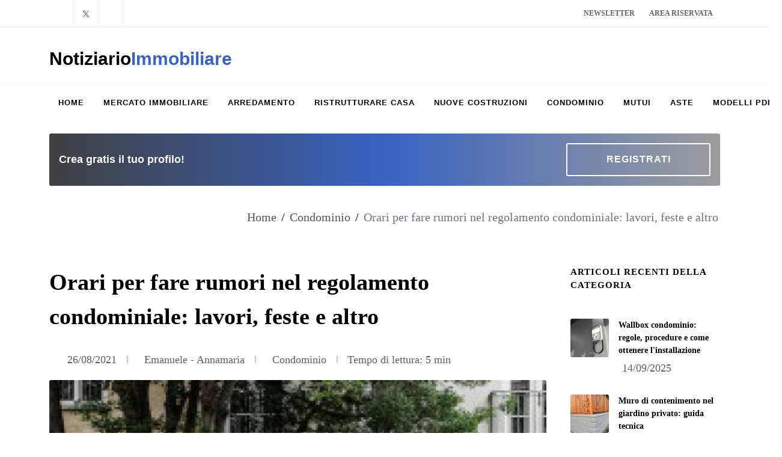

--- FILE ---
content_type: text/html; charset=UTF-8
request_url: https://www.notiziarioimmobiliare.it/condominio/regolamento-condominiale-rumori-orari-5952
body_size: 10623
content:
<!DOCTYPE html>
<html lang="it">
<head>
<meta name="csrf-token" content="gT4v1aKTTap7zPkm0t1hiEzf4y5C0IYNcNDThsEu">
<meta http-equiv="Content-Type" content="text/html; charset=UTF-8">
<meta http-equiv="X-UA-Compatible" content="IE=11">
<meta charset="UTF-8">
<meta name="viewport" content="width=device-width,initial-scale=1,maximum-scale=6">
<meta name="theme-color" content="#3863c1">
<meta name="msapplication-navbutton-color" content="#3863c1">
<meta name="apple-mobile-web-app-status-bar-style" content="#3863c1">
<meta name="msvalidate.01" content="0B846C6AB60246F04B6279BBDD356798" />
<meta name="facebook-domain-verification" content="d49tdce5azgxslika1tw1g50bsoh3m" />
        <link rel="canonical" href="https://www.notiziarioimmobiliare.it/condominio/regolamento-condominiale-rumori-orari-5952"/>
        <link rel="amphtml" href="https://www.notiziarioimmobiliare.it/amp/condominio/regolamento-condominiale-rumori-orari-5952"/>
        <title>Orari per fare rumori nel regolamento condominiale</title>
        <meta name ="title" content="Orari per fare rumori nel regolamento condominiale" />
        <meta name ="description" content="Orari per fare rumori - regolamento condominiale: tutto ciò che devi sapere sul regolamento per fare feste, lavori in appartamento o altro che arrechi disturbo" />
        <meta name ="keywords" content="regolamento,condominiale,rumori,orari,rumori,in,condominio" />
        <meta name="robots" content="index,follow" />
         <meta property="og:url" content="https://www.notiziarioimmobiliare.it/condominio/regolamento-condominiale-rumori-orari-5952"/>
    <meta property="og:site_name" content="NotiziarioImmobiliare.it">
<meta property="og:type" content="website">
<meta property="og:locale" content="it_IT">
        <meta property="og:title" content="Orari per fare rumori nel regolamento condominiale">
        <meta property="og:description" content="Orari per fare rumori - regolamento condominiale: tutto ciò che devi sapere sul regolamento per fare feste, lavori in appartamento o altro che arrechi disturbo">
        <meta property="og:image" content="https://www.notiziarioimmobiliare.it/img/upload/2021/08/large_5952-orari-per-fare-rumori-nel-regolamento-condominiale-lavori-feste-e-al.jpg">
        <meta property="og:image:width" content="1200">
        <meta property="og:image:height" content="800">
        <meta property="article:published_time" content="2021-08-26T00:00:00+00:00" />
        <meta property="article:modified_time" content="2024-03-21T09:48:13+00:00" />
        <meta name="twitter:card" content="summary_large_image">
        <meta name="twitter:site" content="@NewsImmobili">
        <meta name="twitter:title"
            content="Orari per fare rumori nel regolamento condominiale">
        <meta name="twitter:description" content="Orari per fare rumori - regolamento condominiale: tutto ciò che devi sapere sul regolamento per fare feste, lavori in appartamento o altro che arrechi disturbo">
        <meta name="twitter:creator" content="">
        <meta name="twitter:image" content="https://www.notiziarioimmobiliare.it/img/upload/2021/08/large_5952-orari-per-fare-rumori-nel-regolamento-condominiale-lavori-feste-e-al.jpg">
    <link rel="icon" href="/favicon.png" type="image/x-icon">
<link rel="stylesheet" href="/css/bootstrap.min.css?v=3.5.3" type="text/css"/>
<link rel="stylesheet" href="/css/style.min.css?v=3.5.3" type="text/css"/>
<link rel="stylesheet" href="/css/custom.min.css?v=3.5.3" type="text/css"/>
<link rel="stylesheet" data-href="/css/dark.min.css?v=3.5.3" type="text/css" async-css/>
<link rel="stylesheet" data-href="/css/font-icons.min.css?v=3.5.3" type="text/css" async-css/>
<link rel="stylesheet" data-href="/css/animate.min.css?v=3.5.3" type="text/css" async-css/>
<link rel="stylesheet" data-href="/css/infinitescroll.min.css?v=3.5.3" type="text/css" async-css/>

<script async-js-timeout id="analitycs" cookie-consent="tracking" an-id="G-TLPBJVCRRE" data-src="/js/analytics.min.js?v=2"></script>
        <script type="application/ld+json">
{
    "@context": "http://schema.org",
    "@type": "NewsArticle",
    "mainEntityOfPage": {
        "@type": "WebPage",
        "@id": "https://www.notiziarioimmobiliare.it/condominio/regolamento-condominiale-rumori-orari-5952"
    },
    "url": "https://www.notiziarioimmobiliare.it/condominio/regolamento-condominiale-rumori-orari-5952",
    "dateCreated": "2021-08-26T11:30:01+00:00",
    "datePublished": "2021-08-26T00:00:00+00:00",
    "dateModified": "2024-03-21T09:48:13+00:00",
    "headline": "Orari per fare rumori nel regolamento condominiale: lavori, feste e altro",
    "name": "Orari per fare rumori nel regolamento condominiale: lavori, feste e altro",
    "description": "Orari per fare rumori - regolamento condominiale: tutto ciò che devi sapere sul regolamento per fare feste, lavori in appartamento o altro che arrechi disturbo",
    "identifier": "5952",
    "wordCount": "1486",
    "timeRequired": "PT5M",
    "author": {
        "@type": "Person",
        "url": "https://www.notiziarioimmobiliare.it/emanuele-annamaria",
        "name": "Emanuele - Annamaria"
    },
    "image": {
        "@type": "ImageObject",
        "url": "https://www.notiziarioimmobiliare.it/img/upload/2021/08/large_5952-orari-per-fare-rumori-nel-regolamento-condominiale-lavori-feste-e-al.jpg",
        "height": 1365,
        "width": 2048
    },
    "publisher": {
        "@type": "Organization",
        "name": "NotiziarioImmobiliare.it",
        "logo": {
            "@type": "ImageObject",
            "url": "https://www.notiziarioimmobiliare.it/img/site/logo-amp.png",
            "width": 600,
            "height": 60
        }
    }
}
</script>
    
</head>

<body class="stretched">
    <div id="wrapper" class="clearfix">
        <div id="top-bar">
    <div class="container clearfix">
        <div class="row justify-content-between">
            <div class="col-12 col-md-auto">
                <ul id="top-social" style="margin-bottom: 0px">
                    <li style="margin-bottom: 0px"><a href="https://www.facebook.com/NotiziarioImmobiliare" target="_blank" class="si-facebook" aria-label="Facebook"><span class="ts-icon"><i class="icon-facebook"></i></span><span class="ts-text">Facebook</span></a></li>
                    <li style="margin-bottom: 0px"><a href="https://x.com/NewsImmobili" target="_blank" class="si-twitter" aria-label="Twitter"><span class="ts-icon"><svg xmlns="http://www.w3.org/2000/svg" x="0px" y="0px" width="14" height="14" viewBox="0 0 48 48"> <polygon fill="#616161" points="41,6 9.929,42 6.215,42 37.287,6"></polygon><polygon fill="#fff" fill-rule="evenodd" points="31.143,41 7.82,7 16.777,7 40.1,41" clip-rule="evenodd"></polygon><path fill="#616161" d="M15.724,9l20.578,30h-4.106L11.618,9H15.724 M17.304,6H5.922l24.694,36h11.382L17.304,6L17.304,6z"></path> </svg></i></span><span class="ts-text">x.com</span></a></li>
                    <li style="margin-bottom: 0px"><a href="https://www.notiziarioimmobiliare.it/feed" target="_blank" class="si-rss" aria-label="Rss"><span class="ts-icon"><i class="icon-rss"></i></span><span class="ts-text">Feed RSS</span></a></li>
                                        <li style="margin-bottom: 0px"><a href="mailto:info@notiziarioimmobiliare.it" target="_blank" class="si-email3" aria-label="Mail"><span class="ts-icon"><i class="icon-email3"></i></span><span class="ts-text">info@notiziarioimmobiliare.it</span></a></li>
                </ul>
            </div>
            <div class="col-12 col-md-auto" style="display: flex;">
                <div class="top-links on-click">
                    <ul class="top-links-container">
                        <li class="top-links-item"><a href="https://www.notiziarioimmobiliare.it/newsletter">Newsletter</a>
                    </ul>
                </div>
                <div class="top-links on-click">
                    <ul class="top-links-container">
                        <li class="top-links-item"><a href="https://www.notiziarioimmobiliare.it/user/profile">Area riservata</a>
                    </ul>
                </div>
            </div>
        </div>
    </div>
</div>


<header id="header" class="header-size-sm" data-sticky-shrink="false">
    <div class="container">
        <div class="header-row d-flex justify-content-between">
            <div>
                <a href="https://www.notiziarioimmobiliare.it" aria-label="Homepage">
                    <div id="logo" class="me-0 me-lg-auto mt-4">
                        <span class="titolo">Notiziario<strong>Immobiliare</strong></span>
                    </div>
                </a>
            </div>
        </div>
    </div>

    <div id="header-wrap" class="border-top border-f5">
        <div class="container">
            <div class="header-row justify-content-between">
                <div class="header-misc">
                    <div id="top-search" class="header-misc-icon">
                        <a href="#" id="top-search-trigger" aria-label="Ricerca"><i class="icon-line-search"></i><i class="icon-line-cross"></i></a>
                    </div>
                </div>
                <div id="primary-menu-trigger">
                    <svg class="svg-trigger" viewBox="0 0 100 100"><path d="m 30,33 h 40 c 3.722839,0 7.5,3.126468 7.5,8.578427 0,5.451959 -2.727029,8.421573 -7.5,8.421573 h -20"></path><path d="m 30,50 h 40"></path><path d="m 70,67 h -40 c 0,0 -7.5,-0.802118 -7.5,-8.365747 0,-7.563629 7.5,-8.634253 7.5,-8.634253 h 20"></path></svg>
                </div>
                <nav class="primary-menu">
                    <ul class="menu-container">
                        <li class="menu-item">
                            <a class="menu-link" href="https://www.notiziarioimmobiliare.it" aria-label="Homepage"><div>Home</div></a>
                        </li>
                                                <li class="menu-item">
                            <a class="menu-link" href="https://www.notiziarioimmobiliare.it/mercato-immobiliare" aria-label="Mercato Immobiliare"><div>Mercato Immobiliare</div></a>
                        </li>
                                                <li class="menu-item">
                            <a class="menu-link" href="https://www.notiziarioimmobiliare.it/arredamento" aria-label="Arredamento"><div>Arredamento</div></a>
                        </li>
                                                <li class="menu-item">
                            <a class="menu-link" href="https://www.notiziarioimmobiliare.it/ristrutturare-casa" aria-label="Ristrutturare Casa"><div>Ristrutturare Casa</div></a>
                        </li>
                                                <li class="menu-item">
                            <a class="menu-link" href="https://www.notiziarioimmobiliare.it/nuove-costruzioni" aria-label="Nuove Costruzioni"><div>Nuove Costruzioni</div></a>
                        </li>
                                                <li class="menu-item">
                            <a class="menu-link" href="https://www.notiziarioimmobiliare.it/condominio" aria-label="Condominio"><div>Condominio</div></a>
                        </li>
                                                <li class="menu-item">
                            <a class="menu-link" href="https://www.notiziarioimmobiliare.it/mutui" aria-label="Mutui"><div>Mutui</div></a>
                        </li>
                                                <li class="menu-item">
                            <a class="menu-link" href="https://www.notiziarioimmobiliare.it/aste" aria-label="Aste"><div>Aste</div></a>
                        </li>
                                                <li class="menu-item">
                            <a class="menu-link" href="https://www.notiziarioimmobiliare.it/modelli-pdf" aria-label="Modelli PDF"><div>Modelli PDF</div></a>
                        </li>
                                            </ul>
                </nav>
                <form class="top-search-form" action="https://www.notiziarioimmobiliare.it/cerca" method="get">
                    <input type="hidden" name="_token" value="gT4v1aKTTap7zPkm0t1hiEzf4y5C0IYNcNDThsEu">                    <input type="text" name="cerca" class="form-control" value="" placeholder="Scrivi &amp; premi Invio.." autocomplete="off">
                </form>
            </div>
        </div>
    </div>
    <div class="header-wrap-clone"></div>
</header>
        <main>
            <div class="container" style="margin-top: 20px;">
        <div class="promo promo-dark home-banner p-3">
            <div class="row align-items-center">
                <div class="col-lg-9 col-auto text-white">
                    <b>Crea gratis il tuo profilo!</b><br>
                </div>
                <div class="col-lg-3 col-auto mt-4 mt-lg-0 text-end">
                    <a href="https://www.notiziarioimmobiliare.it/register" aria-label="Registrazione" target="_blank"
                        class="button button-banner button-border button-light button-rounded m-0"><span>Registrati</span></a>
                </div>
            </div>
        </div>
    </div>

    <section id="content">
        <div class="content-wrap">
            <div class="container clearfix bottommargin p-3">
                <div class="justify-content-right text-black p-3">
                    <ol id="breadcumbs" class="breadcrumb">
                        <li class="breadcrumb-item">
                            <a href="https://www.notiziarioimmobiliare.it">Home</a>
                        </li>
                        <li class="text-gray px-2">/</li>
                        <li class="breadcrumb-item">
                                                            <a
                                    href="https://www.notiziarioimmobiliare.it/condominio/page-18">Condominio</a>
                                                    </li>
                        <li class="text-gray px-2">/</li>
                        <li class="breadcrumb-item active" aria-current="page">
                            Orari per fare rumori nel regolamento condominiale: lavori, feste e altro
                        </li>
                    </ol>
                </div>
            </div>
            <div class="container clearfix">
                <article>
                    <div class="row gutter-40 col-mb-80">
                        <div class="postcontent col-lg-9">
                            <div class="single-post mb-0">
                                <div class="entry clearfix">
                                                                        <div class="entry-title">
                                        <h1>Orari per fare rumori nel regolamento condominiale: lavori, feste e altro</h1>
                                    </div>
                                    <div class="container clearfix">
                                        <div class="entry-meta">
                                            <ul>
                                                <li><i class="icon-calendar3"></i>26/08/2021
                                                </li>
                                                <li><a href="https://www.notiziarioimmobiliare.it/emanuele-annamaria"
                                                        aria-label="Emanuele - Annamaria"><i class="icon-user"></i>
                                                        Emanuele - Annamaria</a></li>
                                                <li><a href="https://www.notiziarioimmobiliare.it/condominio"
                                                        aria-label="Condominio"><i
                                                            class="icon-folder-open"></i>
                                                        Condominio</a></li>
                                                <li>Tempo di lettura: 5 min</li>
                                            </ul>
                                        </div>
                                    </div>
                                    <div class="entry-image">
                                        <img data-src="https://www.notiziarioimmobiliare.it/img/upload/2021/08/large_5952-orari-per-fare-rumori-nel-regolamento-condominiale-lavori-feste-e-al.webp" class="lazyload"
                                            alt="Orari per fare rumori nel regolamento condominiale" width="1296" height="762.47">
                                    </div>

                                    <div class="entry-content mt-0 p-3">
                                        <p>I <strong>rumori all’interno del condominio</strong>? Vengono in qualche modo gestiti dal <strong><a href="https://www.notiziarioimmobiliare.it/condominio/nuove-regole-condominiali-9760">nuovo regolamento di condominio</a></strong>, il documento che stabilisce tutta una serie di regole che sono obbligatorie per gli inquilini del condominio. Si tratta di regole volte a tutelare l’edificio, ma anche la pacifica convivenza tra gli inquilini: il <strong>regolamento condominiale infatti gestisce ogni elemento in merito all’utilizzo degli spazi comuni,</strong> alla divisione degli spazi, alla pulizie, ai lavori ordinari e straordinari e ovviamente al mantenimento del decoro del condominio. Ovviamente rientrano in questa regolamentazione anche i diritti e i doveri di ogni condomino e il regolamento condominiale in effetti gestisce anche gli orari in cui sia possibile poter fare rumori. Quando si parla di rumori di intende poi un po’ di tutto, dai lavori di manutenzione del condominio agli orari in cui i bambini possono giocare negli spazi comuni, dagli orari in cui sia possibile organizzare delle feste. Vediamo in dettaglio che cosa dice il <strong>regolamento condominiale rumori orari. </strong></p>
<h2>Rumori in condominio, che cosa dice la legge?</h2>
<p>In realtà <strong>la legge non si pronuncia sugli orari in cui si possa fare rumore in condominio</strong>: ma allora come è necessario potersi comportare? Naturalmente è necessario agire individualmente all’insegna del rispetto altri e della buona educazione e in casi estremi, sopraggiunge la decisione del giudice. Uno dei motivi principale infatti delle liti fra i condomini sono senza dubbio i rumori forti, le urla dei bambini, gli schiamazzi in orari notturni magari in occasione di qualche festa. Al di là delle regole sarebbe sempre opportuno venirsi incontro e trovare un punto di incontro con gli altri vicini prima di ricorrere al giudice. Ma in realtà, quali sono gli orari di silenzio nei condomini? Esiste un modo per poterli far rispettare? I rumori condominiali poi possono essere di diversi genere, dalle scarpe del piano superiore, ai mobili che magari vengono spostati, dagli animali. In ogni caso <strong>il proprietario di un immobile non può constare rumori nel caso in cui non superino un grado di normale tollerabilità.</strong> La legge infatti non dice nulla in merito:</p>
<ul>
<li>Agli orari in cui si deve fare silenzio;</li>
<li>Agli orari in cui è possibile fare le pulizie di casa;</li>
<li>Agli <a href="https://www.notiziarioimmobiliare.it/condominio/orari-lavori-condominio-6215">orari e ai giorni in cui le ditte possono effettuare i lavori all’interno degli appartamenti</a>;</li>
<li>Ai decibel oltre le quali il rumore viene considerato intollerabile;</li>
<li>Alla soglia del volume di televisione o della musica.</li>
</ul>
<p>Sarà il giudice, se interpellato, che dovrà decidere via via per ogni situazione, in ogni caso ecco <a href="https://www.notiziarioimmobiliare.it/condominio/vicini-rumorosi-soluzioni-6087">le soluzioni in caso di vicini rumorosi</a>.</p>
<h2>Regolamento condominiale, gli orari in cui fare rumore</h2>
<p>Insomma, quando si parla di <strong>orari nell’ambito del regolamento condominiale</strong>, la questione è sempre delicata e poco chiara. Valgono naturalmente le regole della buona convivenza in condominio ricordando quando che ci sono momento della giornata in cui non è possibile praticare delle attività che possano provocare rumori molesti. Ciascun regolamento condominiale in pratica può dettare e inserire le proprie regole relative agli orari. È pur vero che che ci sono però delle<strong> fasce in cui c’è maggiore tolleranza dei rumori. </strong>Si tratta delle fasce e di <strong>ore di silenzio</strong> generalmente vanno <strong>da prima delle 8.00 a dopo le 21.00. </strong>Ci sono poi delle fasce in cui il <strong>livello di tollerabilità è maggiore</strong>, ma in cui comunque è necessario rispettare il silenzio e che <strong>vanno dalle 8.00 alle 13.00 e dalle 16.00 alle 21.00. </strong>In pratica è vietato fare rumore nella fascia serale in genere dopo le 20 fino alle 23 e prima delle 8 di mattina, per consentire i giusto riposo a tutti. Insomma, non essendoci una legge precisa che imponga degli orari prestabiliti, tutto viene stabilito a discrezione di ogni singolo regolamento condominiale. Anche gli orari dei lavori condominiali devono sottostare alle regole condominiali così come tutti gli altri. Almeno in teoria. E chi non rispetta il silenzio imposto dal regolamento condominiale, potrà anche essere sanzionato con una cifra che va dai 200 agli 800 euro.</p>
<h3><strong>Posso organizzare una festa in un condominio?</strong></h3>
<p>Sì, in linea di massima è possibile organizzare una festa in un appartamento all'interno di un condominio, ma ci sono alcune considerazioni da tenere presente:</p>
<ol>
<li>
<p><strong>Regolamento di condominio</strong>: Prima di organizzare qualsiasi tipo di evento o festa, è importante consultare il regolamento di condominio del proprio edificio. Questo regolamento può contenere disposizioni specifiche riguardanti il rumore, le ore di silenzio, l'uso delle parti comuni e altre regole che possono influenzare la possibilità di organizzare feste.</p>
</li>
<li>
<p><strong>Rispetto degli altri condomini</strong>: Anche se il regolamento di condominio non vieta esplicitamente le feste, è importante rispettare i diritti degli altri condomini. Questo include limitare il rumore e le potenziali molestie per gli altri residenti, soprattutto durante le ore notturne.</p>
</li>
<li>
<p><strong>Comunicazione con gli altri condomini</strong>: È una pratica comune e cortese informare gli altri condomini dell'intenzione di organizzare una festa, specialmente se si prevede che l'evento possa causare disturbo o disagio.</p>
</li>
<li>
<p><strong>Sicurezza e pulizia</strong>: Assicurarsi che la festa sia organizzata in modo sicuro e responsabile per evitare danni alla proprietà comune o a quella degli altri condomini. Inoltre, è importante garantire che l'appartamento sia pulito e che eventuali rifiuti generati durante la festa vengano smaltiti correttamente.</p>
</li>
<li>
<p><strong>Limiti legali</strong>: In alcuni casi, possono esserci leggi locali o ordinanze comunali che regolamentano il rumore e le attività pubbliche, comprese le feste in appartamento. È importante essere a conoscenza di queste normative e rispettarle.</p>
</li>
</ol>
<p>In sintesi, è possibile organizzare una festa in un appartamento di un condominio, ma è importante farlo in modo responsabile, rispettando le regole del regolamento condominiale, i diritti degli altri condomini e le leggi locali.</p>
<h2>Il regolamento condominiale, che cosa è</h2>
<p>Non tutti sanno che esistono due tipi diversi di regolamento, vale a dire il regolamento assembleare e il regolamento contrattuale. Il regolamento contrattuale viene sottoscritto da tutti i condomini all’unanimità o dal costruttore stesso dell’immobile, poi viene sottoscritto dal notaio e viene inserito all’interno del rogito per la vendita. Il regolamento assembleare, volontario oppure obbligatorio, viene invece approvato tramite delibera dall’assemblea che viene invece aperta a tutti i condomini. <strong>L’amministratore condominiale</strong> (<a href="https://www.notiziarioimmobiliare.it/condominio/quanto-guadagna-un-amministratore-di-condominio-5930"><strong>quanto guadagna un amministratore di condominio</strong></a>) in effetti dovrebbe far rispettare il regolamento del condominio e il suo intervento è lecito fino a quando è obbligatorio. Ci sono poi <strong>tanti tipi di rumori condominiali </strong>che devono essere gestiti come ad esempio i <strong>rumori dei bambini</strong>, rumori che possono presentarsi di giorno e di notte e anche negli spazi comuni. In questo caso, nonostante i bambini abbiamo il diritto al gioco, sono sempre dei condomini e devono sottostare alle regole del condominio senza dimenticare che è sempre bene valutare l’entità e la frequenza dei rumori e che la responsabilità dei rumori dei bambini ricade sempre sui genitori (<a href="https://www.notiziarioimmobiliare.it/condominio/regolamento-condominiale-rumori-bambini-5945"><strong>regolamento condominiale, sui rumori dei bambini</strong></a>).Ci sono poi dei casi in qualche modo incontrollabili: si tratta ad esempio dei rumori provocati dagli animali domestici. Ad esempio non sempre è possibile <strong>impedire a una cane di abbaiare</strong> considerando che si tratta di rumori che prescindono dalle intenzioni del condomino. In casi del genere è bene effettuare una <strong>perizia fonografica per accertarsi dell’entità del rumore che se dovesse essere considerato al di sopra del limite di tollerabilità.</strong> La soglia delle normale tollerabilità deve essere necessariamente applicata anche nel momento in cui il vicino o la vicina camminano con i tacchi per casa, magari presto o tardi la mattina o se ad esempio sveglia un bambino. Stesso discorso per valutare il <strong>rumore di un condizionatore d’aria, della radio o del televisore che sono tenuti ad alto volume magari uno strumento musicale</strong> (anche bene) a tutte le ore. Se il rumore supera la soglia delle normale tollerabilità scatta il <a href="https://www.notiziarioimmobiliare.it/condominio/disturbo-quiete-pubblica-condominio-1660">disturbo della quiete pubblica in condominio</a>, lo stesso di chi ad esempio suona il clacson di notte.</p>
                                    </div>

                                    
                                    <div class="tagcloud clearfix bottommargin">
                                                                                    <a href="https://www.notiziarioimmobiliare.it/tag/regolamento-condominiale"
                                                aria-label="Regolamento condominiale">Regolamento condominiale</a>
                                                                                    <a href="https://www.notiziarioimmobiliare.it/tag/rumori-condominio"
                                                aria-label="Rumori condominio">Rumori condominio</a>
                                                                            </div>

                                    <div class="si-share border-0 d-flex justify-content-between align-items-center">
                                        <span>Condividi questo articolo:</span>
                                        <div>
                                            <a href="https://www.facebook.com/sharer/sharer.php?u=https://www.notiziarioimmobiliare.it/condominio/regolamento-condominiale-rumori-orari-5952"
                                                aria-label="Condividi su Facebook" target="_blank"
                                                class="social-icon si-borderless si-facebook">
                                                <i class="icon-facebook"></i>
                                                <i class="icon-facebook"></i>
                                            </a>
                                            <a href="https://wa.me/?text=https://www.notiziarioimmobiliare.it/condominio/regolamento-condominiale-rumori-orari-5952"
                                                aria-label="Condividi su Whatsapp" target="_blank"
                                                class="social-icon si-borderless si-whatsapp">
                                                <i class="icon-whatsapp"></i>
                                                <i class="icon-whatsapp"></i>
                                            </a>
                                            <a href="https://twitter.com/intent/tweet?url=https://www.notiziarioimmobiliare.it/condominio/regolamento-condominiale-rumori-orari-5952"
                                                aria-label="Condividi su Twitter" target="_blank"
                                                class="social-icon si-borderless si-twitter">
                                                <i class=""><svg xmlns="http://www.w3.org/2000/svg" x="0px"
                                                        y="0px" width="20" height="20" viewBox="0 0 48 48">
                                                        <polygon fill="#616161"
                                                            points="41,6 9.929,42 6.215,42 37.287,6"></polygon>
                                                        <polygon fill="#fff" fill-rule="evenodd"
                                                            points="31.143,41 7.82,7 16.777,7 40.1,41"
                                                            clip-rule="evenodd"></polygon>
                                                        <path fill="#616161"
                                                            d="M15.724,9l20.578,30h-4.106L11.618,9H15.724 M17.304,6H5.922l24.694,36h11.382L17.304,6L17.304,6z">
                                                        </path>
                                                    </svg>
                                                </i>
                                                <i class=""><svg xmlns="http://www.w3.org/2000/svg" x="0px"
                                                        y="0px" width="20" height="20" viewBox="0 0 48 48">
                                                        <polygon fill="#616161"
                                                            points="41,6 9.929,42 6.215,42 37.287,6"></polygon>
                                                        <polygon fill="#fff" fill-rule="evenodd"
                                                            points="31.143,41 7.82,7 16.777,7 40.1,41"
                                                            clip-rule="evenodd"></polygon>
                                                        <path fill="#616161"
                                                            d="M15.724,9l20.578,30h-4.106L11.618,9H15.724 M17.304,6H5.922l24.694,36h11.382L17.304,6L17.304,6z">
                                                        </path>
                                                    </svg></i>
                                            </a>
                                            <a href="https://www.linkedin.com/shareArticle?mini=true&url=https://www.notiziarioimmobiliare.it/condominio/regolamento-condominiale-rumori-orari-5952"
                                                aria-label="Condividi su Linkedin" target="_blank"
                                                class="social-icon si-borderless si-linkedin">
                                                <i class="icon-linkedin"></i>
                                                <i class="icon-linkedin"></i>
                                            </a>
                                            <a href="mailto:info@notiziarioimmobiliare.com?&subject=&cc=&bcc=&body=Orari per fare rumori nel regolamento condominiale: lavori, feste e altro/https://www.notiziarioimmobiliare.it/condominio/regolamento-condominiale-rumori-orari-5952"
                                                aria-label="Condividi tramite Email" target="_blank"
                                                class="social-icon si-borderless si-email3">
                                                <i class="icon-email3"></i>
                                                <i class="icon-email3"></i>
                                            </a>
                                        </div>
                                    </div>

                                </div>

                                <div class="row justify-content-between col-mb-30 post-navigation">
                                                                            <div class="col-12 col-md-auto text-center">
                                            <a
                                                href="https://www.notiziarioimmobiliare.it/condominio/wallbox-condominio-13159">⇐
                                                Wallbox condominio: regole, procedure e come ottenere l&#039;installazione</a>
                                        </div>
                                                                                                                <div class="col-12 col-md-auto text-center">
                                            <a
                                                href="https://www.notiziarioimmobiliare.it/condominio/regolamento-condominiale-rumori-bambini-5945">Regolamento condominiale sui rumori dei bambini: cosa dice la legge?
                                                ⇒</a>
                                        </div>
                                                                    </div>
                                <div class="line"></div>

                                <h3>Articoli simili:</h3>

                                <div class="related-posts row posts-md col-mb-30">
                                                                            <div class="entry col-12 col-md-6">
                                            <div class="grid-inner row align-items-center gutter-20">
                                                <div class="col-4 col-xl-5">
                                                    <div class="entry-image">
                                                        <img data-src="https://www.notiziarioimmobiliare.it/img/upload/2023/11/small_musica-ad-alto-volume-in-condominio-cosa-faresp7sx.webp"
                                                            loading="lazy" class="lazyload"
                                                            alt="Musica Ad Alto Volum..." width="245"
                                                            height="122.5">
                                                    </div>
                                                </div>
                                                <div class="col-8 col-xl-7">
                                                    <div class="entry-title title-xs nott">
                                                        <h4><a href="https://www.notiziarioimmobiliare.it/condominio/musica-alta-condominio-11624"
                                                                aria-label="Musica ad alto volume in condominio: cosa fare?">Musica ad alto volume in condominio: cosa fare?</a>
                                                        </h4>
                                                    </div>
                                                    <div class="entry-meta">
                                                        <ul>
                                                            <li><i
                                                                    class="icon-calendar3"></i>23/11/2023
                                                            </li>
                                                            <li><a href="https://www.notiziarioimmobiliare.it/giorgia"
                                                                    aria-label="Giorgia"><i
                                                                        class="icon-user"></i>
                                                                    Giorgia</a></li>
                                                        </ul>
                                                    </div>
                                                                                                    </div>
                                            </div>
                                        </div>
                                                                            <div class="entry col-12 col-md-6">
                                            <div class="grid-inner row align-items-center gutter-20">
                                                <div class="col-4 col-xl-5">
                                                    <div class="entry-image">
                                                        <img data-src="https://www.notiziarioimmobiliare.it/img/upload/2021/12/small_6087-vicini-rumorosi-ecco-delle-soluzioni-pacifiche-per-dare-uno-stop.webp"
                                                            loading="lazy" class="lazyload"
                                                            alt="Vicini Rumorosi Ecco..." width="245"
                                                            height="122.5">
                                                    </div>
                                                </div>
                                                <div class="col-8 col-xl-7">
                                                    <div class="entry-title title-xs nott">
                                                        <h4><a href="https://www.notiziarioimmobiliare.it/condominio/vicini-rumorosi-soluzioni-6087"
                                                                aria-label="Vicini rumorosi: ecco delle soluzioni pacifiche per dare uno stop">Vicini rumorosi: ecco delle soluzioni pacifiche per dare uno stop</a>
                                                        </h4>
                                                    </div>
                                                    <div class="entry-meta">
                                                        <ul>
                                                            <li><i
                                                                    class="icon-calendar3"></i>27/12/2021
                                                            </li>
                                                            <li><a href="https://www.notiziarioimmobiliare.it/giorgia"
                                                                    aria-label="Giorgia"><i
                                                                        class="icon-user"></i>
                                                                    Giorgia</a></li>
                                                        </ul>
                                                    </div>
                                                                                                    </div>
                                            </div>
                                        </div>
                                                                            <div class="entry col-12 col-md-6">
                                            <div class="grid-inner row align-items-center gutter-20">
                                                <div class="col-4 col-xl-5">
                                                    <div class="entry-image">
                                                        <img data-src="https://www.notiziarioimmobiliare.it/img/upload/2021/02/small_5737-condominio-senza-amministratore-come-si-gestisce.webp"
                                                            loading="lazy" class="lazyload"
                                                            alt="Condominio Senza Amm..." width="245"
                                                            height="122.5">
                                                    </div>
                                                </div>
                                                <div class="col-8 col-xl-7">
                                                    <div class="entry-title title-xs nott">
                                                        <h4><a href="https://www.notiziarioimmobiliare.it/condominio/condominio-senza-amministratore-5737"
                                                                aria-label="Condominio senza amministratore: chi decide e come si gestisce?">Condominio senza amministratore: chi decide e come si gestisce?</a>
                                                        </h4>
                                                    </div>
                                                    <div class="entry-meta">
                                                        <ul>
                                                            <li><i
                                                                    class="icon-calendar3"></i>04/02/2021
                                                            </li>
                                                            <li><a href="https://www.notiziarioimmobiliare.it/giada"
                                                                    aria-label="Giada"><i
                                                                        class="icon-user"></i>
                                                                    Giada</a></li>
                                                        </ul>
                                                    </div>
                                                                                                    </div>
                                            </div>
                                        </div>
                                                                            <div class="entry col-12 col-md-6">
                                            <div class="grid-inner row align-items-center gutter-20">
                                                <div class="col-4 col-xl-5">
                                                    <div class="entry-image">
                                                        <img data-src="https://www.notiziarioimmobiliare.it/img/upload/2010/12/small_seaside-1082196_960_720.webp"
                                                            loading="lazy" class="lazyload"
                                                            alt="Classificazione Acus..." width="245"
                                                            height="122.5">
                                                    </div>
                                                </div>
                                                <div class="col-8 col-xl-7">
                                                    <div class="entry-title title-xs nott">
                                                        <h4><a href="https://www.notiziarioimmobiliare.it/nuove-costruzioni/classificazione-acustica-degli-immobili-65"
                                                                aria-label="Classificazione acustica degli immobili">Classificazione acustica degli immobili</a>
                                                        </h4>
                                                    </div>
                                                    <div class="entry-meta">
                                                        <ul>
                                                            <li><i
                                                                    class="icon-calendar3"></i>30/12/2010
                                                            </li>
                                                            <li><a href="https://www.notiziarioimmobiliare.it/alexandra"
                                                                    aria-label="Alexandra"><i
                                                                        class="icon-user"></i>
                                                                    Alexandra</a></li>
                                                        </ul>
                                                    </div>
                                                                                                    </div>
                                            </div>
                                        </div>
                                                                    </div>

                            </div>
                        </div>

                        <div class="sidebar col-lg-3">
                            <div class="sidebar-widgets-wrap">

                                <div class="widget clearfix">

                                    <h4>Articoli recenti della categoria</h4>
                                    <div class="tabs mb-0 clearfix ui-tabs ui-corner-all ui-widget ui-widget-content"
                                        id="sidebar-tabs">

                                        <div class="tab-container">

                                            <div class="tab-content clearfix ui-tabs-panel ui-corner-bottom ui-widget-content"
                                                id="tabs-1" aria-labelledby="ui-id-1" role="tabpanel"
                                                aria-hidden="false" style="">
                                                <div class="posts-sm row col-mb-30" id="popular-post-list-sidebar">
                                                                                                            <div class="entry col-12">
                                                            <div class="grid-inner row g-0">
                                                                <div class="col-auto">
                                                                    <div class="entry-image">
                                                                        <a href="https://www.notiziarioimmobiliare.it/condominio/wallbox-condominio-13159"
                                                                            aria-label="Wallbox Condominio R...">
                                                                            <img data-src="https://www.notiziarioimmobiliare.it/img/upload/2025/09/square_wallbox-condominio-regole-procedure-e-come-ottenere-l-installazione-8rwjf.webp"
                                                                                loading="lazy" class="lazyload"
                                                                                alt="Wallbox Condominio R..."
                                                                                width="64" height="64">
                                                                        </a>
                                                                    </div>
                                                                </div>
                                                                <div class="col ps-3">
                                                                    <div class="entry-title">
                                                                        <h4><a href="https://www.notiziarioimmobiliare.it/condominio/wallbox-condominio-13159"
                                                                                aria-label="Wallbox condominio: regole, procedure e come ottenere l&#039;installazione">Wallbox condominio: regole, procedure e come ottenere l&#039;installazione</a>
                                                                        </h4>
                                                                    </div>
                                                                    <div class="entry-meta">
                                                                        <ul>
                                                                            <li><i
                                                                                    class="icon-calendar3"></i>14/09/2025
                                                                            </li>
                                                                        </ul>
                                                                    </div>
                                                                </div>
                                                            </div>
                                                        </div>
                                                                                                            <div class="entry col-12">
                                                            <div class="grid-inner row g-0">
                                                                <div class="col-auto">
                                                                    <div class="entry-image">
                                                                        <a href="https://www.notiziarioimmobiliare.it/condominio/muro-contenimento-giardino-privato-13150"
                                                                            aria-label="Muro Di Contenimento...">
                                                                            <img data-src="https://www.notiziarioimmobiliare.it/img/upload/2025/09/square_muro-di-contenimento-nel-giardino-privato-guida-tecnica-n1jvu.webp"
                                                                                loading="lazy" class="lazyload"
                                                                                alt="Muro Di Contenimento..."
                                                                                width="64" height="64">
                                                                        </a>
                                                                    </div>
                                                                </div>
                                                                <div class="col ps-3">
                                                                    <div class="entry-title">
                                                                        <h4><a href="https://www.notiziarioimmobiliare.it/condominio/muro-contenimento-giardino-privato-13150"
                                                                                aria-label="Muro di contenimento nel giardino privato: guida tecnica">Muro di contenimento nel giardino privato: guida tecnica</a>
                                                                        </h4>
                                                                    </div>
                                                                    <div class="entry-meta">
                                                                        <ul>
                                                                            <li><i
                                                                                    class="icon-calendar3"></i>07/09/2025
                                                                            </li>
                                                                        </ul>
                                                                    </div>
                                                                </div>
                                                            </div>
                                                        </div>
                                                                                                            <div class="entry col-12">
                                                            <div class="grid-inner row g-0">
                                                                <div class="col-auto">
                                                                    <div class="entry-image">
                                                                        <a href="https://www.notiziarioimmobiliare.it/condominio/caldaie-condensazione-condominio-13143"
                                                                            aria-label="Caldaie A Condensazi...">
                                                                            <img data-src="https://www.notiziarioimmobiliare.it/img/upload/2025/08/square_caldaie-a-condensazione-in-condominio-guida-alle-canne-fumarie-e-lo-scarico-fumi-v80wa.webp"
                                                                                loading="lazy" class="lazyload"
                                                                                alt="Caldaie A Condensazi..."
                                                                                width="64" height="64">
                                                                        </a>
                                                                    </div>
                                                                </div>
                                                                <div class="col ps-3">
                                                                    <div class="entry-title">
                                                                        <h4><a href="https://www.notiziarioimmobiliare.it/condominio/caldaie-condensazione-condominio-13143"
                                                                                aria-label="Caldaie a condensazione in condominio: guida alle canne fumarie e lo scarico fumi">Caldaie a condensazione in condominio: guida alle canne fumarie e lo scarico fumi</a>
                                                                        </h4>
                                                                    </div>
                                                                    <div class="entry-meta">
                                                                        <ul>
                                                                            <li><i
                                                                                    class="icon-calendar3"></i>31/08/2025
                                                                            </li>
                                                                        </ul>
                                                                    </div>
                                                                </div>
                                                            </div>
                                                        </div>
                                                                                                            <div class="entry col-12">
                                                            <div class="grid-inner row g-0">
                                                                <div class="col-auto">
                                                                    <div class="entry-image">
                                                                        <a href="https://www.notiziarioimmobiliare.it/condominio/siepe-balcone-condominio-13136"
                                                                            aria-label="Siepe Sul Balcone In...">
                                                                            <img data-src="https://www.notiziarioimmobiliare.it/img/upload/2025/08/square_siepe-sul-balcone-in-condominio-cosa-sapere-ljvxp.webp"
                                                                                loading="lazy" class="lazyload"
                                                                                alt="Siepe Sul Balcone In..."
                                                                                width="64" height="64">
                                                                        </a>
                                                                    </div>
                                                                </div>
                                                                <div class="col ps-3">
                                                                    <div class="entry-title">
                                                                        <h4><a href="https://www.notiziarioimmobiliare.it/condominio/siepe-balcone-condominio-13136"
                                                                                aria-label="Siepe sul balcone in condominio: cosa sapere">Siepe sul balcone in condominio: cosa sapere</a>
                                                                        </h4>
                                                                    </div>
                                                                    <div class="entry-meta">
                                                                        <ul>
                                                                            <li><i
                                                                                    class="icon-calendar3"></i>24/08/2025
                                                                            </li>
                                                                        </ul>
                                                                    </div>
                                                                </div>
                                                            </div>
                                                        </div>
                                                                                                    </div>
                                            </div>
                                        </div>
                                    </div>
                                </div>
                                <div class="widget clearfix">

                                    <h4>Ultimi articoli pubblicati</h4>
                                    <div class="tabs mb-0 clearfix ui-tabs ui-corner-all ui-widget ui-widget-content"
                                        id="sidebar-tabs">

                                        <div class="tab-container">

                                            <div class="tab-content clearfix ui-tabs-panel ui-corner-bottom ui-widget-content"
                                                id="tabs-2" aria-labelledby="ui-id-2" role="tabpanel"
                                                aria-hidden="false" style="">
                                                <div class="posts-sm row col-mb-30" id="recent-post-list-sidebar">
                                                                                                            <div class="entry col-12">
                                                            <div class="grid-inner row g-0">
                                                                <div class="col-auto">
                                                                    <div class="entry-image">
                                                                        <a href="https://www.notiziarioimmobiliare.it/mutui//mutui-prima-casa-2025-tasso-variabile-13165"
                                                                            aria-label="Mutui Prima Casa 202...">
                                                                            <img data-src="https://www.notiziarioimmobiliare.it/img/upload/2025/10/square_mutui-prima-casa-2025-tasso-variabile-condizioni-opportunit-e-rischi-tyv9s.webp"
                                                                                loading="lazy" class="lazyload"
                                                                                alt="Mutui Prima Casa 202..."
                                                                                width="64" height="64">
                                                                        </a>
                                                                    </div>
                                                                </div>
                                                                <div class="col ps-3">
                                                                    <div class="entry-title">
                                                                        <h4><a href="https://www.notiziarioimmobiliare.it/mutui//mutui-prima-casa-2025-tasso-variabile-13165"
                                                                                aria-label="Mutui prima casa 2025 tasso variabile: condizioni, opportunità e rischi">Mutui prima casa 2025 tasso variabile: condizioni, opportunità e rischi</a>
                                                                        </h4>
                                                                    </div>
                                                                    <div class="entry-meta">
                                                                        <ul>
                                                                            <li><i
                                                                                    class="icon-calendar3"></i>21/10/2025
                                                                            </li>
                                                                        </ul>
                                                                    </div>
                                                                </div>
                                                            </div>
                                                        </div>
                                                                                                            <div class="entry col-12">
                                                            <div class="grid-inner row g-0">
                                                                <div class="col-auto">
                                                                    <div class="entry-image">
                                                                        <a href="https://www.notiziarioimmobiliare.it/aste//aste-telematiche-immobiliari-2025-13164"
                                                                            aria-label="Il Boom Delle Aste T...">
                                                                            <img data-src="https://www.notiziarioimmobiliare.it/img/upload/2025/10/square_il-boom-delle-aste-telematiche-immobiliari-nel-2025-come-cambia-il-mercato-y7ffn.webp"
                                                                                loading="lazy" class="lazyload"
                                                                                alt="Il Boom Delle Aste T..."
                                                                                width="64" height="64">
                                                                        </a>
                                                                    </div>
                                                                </div>
                                                                <div class="col ps-3">
                                                                    <div class="entry-title">
                                                                        <h4><a href="https://www.notiziarioimmobiliare.it/aste//aste-telematiche-immobiliari-2025-13164"
                                                                                aria-label="Il boom delle aste telematiche immobiliari nel 2025: come cambia il mercato">Il boom delle aste telematiche immobiliari nel 2025: come cambia il mercato</a>
                                                                        </h4>
                                                                    </div>
                                                                    <div class="entry-meta">
                                                                        <ul>
                                                                            <li><i
                                                                                    class="icon-calendar3"></i>14/10/2025
                                                                            </li>
                                                                        </ul>
                                                                    </div>
                                                                </div>
                                                            </div>
                                                        </div>
                                                                                                            <div class="entry col-12">
                                                            <div class="grid-inner row g-0">
                                                                <div class="col-auto">
                                                                    <div class="entry-image">
                                                                        <a href="https://www.notiziarioimmobiliare.it/mercato-immobiliare/ape-attestato-prestazione-energetica-2025-13163"
                                                                            aria-label="Cos&#039; , Quando Serve ...">
                                                                            <img data-src="https://www.notiziarioimmobiliare.it/img/upload/2025/10/square_cos-quando-serve-e-come-ottenere-l-attestato-di-prestazione-energetica-nel-2025-3ckc8.webp"
                                                                                loading="lazy" class="lazyload"
                                                                                alt="Cos&#039; , Quando Serve ..."
                                                                                width="64" height="64">
                                                                        </a>
                                                                    </div>
                                                                </div>
                                                                <div class="col ps-3">
                                                                    <div class="entry-title">
                                                                        <h4><a href="https://www.notiziarioimmobiliare.it/mercato-immobiliare/ape-attestato-prestazione-energetica-2025-13163"
                                                                                aria-label="Cos&#039;è, quando serve e come ottenere l&#039;Attestato di Prestazione Energetica nel 2025">Cos&#039;è, quando serve e come ottenere l&#039;Attestato di Prestazione Energetica nel 2025</a>
                                                                        </h4>
                                                                    </div>
                                                                    <div class="entry-meta">
                                                                        <ul>
                                                                            <li><i
                                                                                    class="icon-calendar3"></i>13/10/2025
                                                                            </li>
                                                                        </ul>
                                                                    </div>
                                                                </div>
                                                            </div>
                                                        </div>
                                                                                                            <div class="entry col-12">
                                                            <div class="grid-inner row g-0">
                                                                <div class="col-auto">
                                                                    <div class="entry-image">
                                                                        <a href="https://www.notiziarioimmobiliare.it/ristrutturare-casa/agibilita-abitabilita-13162"
                                                                            aria-label="Agibilit  E Abitabil...">
                                                                            <img data-src="https://www.notiziarioimmobiliare.it/img/upload/2025/09/square_agibilit-e-abitabilit-guida-completa-alle-differenze-e-alla-normativa-6v0lv.webp"
                                                                                loading="lazy" class="lazyload"
                                                                                alt="Agibilit  E Abitabil..."
                                                                                width="64" height="64">
                                                                        </a>
                                                                    </div>
                                                                </div>
                                                                <div class="col ps-3">
                                                                    <div class="entry-title">
                                                                        <h4><a href="https://www.notiziarioimmobiliare.it/ristrutturare-casa/agibilita-abitabilita-13162"
                                                                                aria-label="Agibilità e abitabilità: guida completa alle differenze e alla normativa">Agibilità e abitabilità: guida completa alle differenze e alla normativa</a>
                                                                        </h4>
                                                                    </div>
                                                                    <div class="entry-meta">
                                                                        <ul>
                                                                            <li><i
                                                                                    class="icon-calendar3"></i>18/09/2025
                                                                            </li>
                                                                        </ul>
                                                                    </div>
                                                                </div>
                                                            </div>
                                                        </div>
                                                                                                    </div>
                                            </div>
                                        </div>
                                    </div>
                                </div>
                            </div>
                        </div>
                    </div>
                </article>
            </div>
        </div>
    </section>
        </main>
    </div>
    <div id="gotoTop" onclick="topFunction()" class="icon-angle-up"></div>
    </body>
<footer id="footer" class="dark">

    <div id="copyrights">
        <div class="container">
            <div class="row col-mb-30">
                <div class="col-md-6 text-center text-md-start">
                    Copyrights &copy; 2026 notiziarioimmobiliare.it All Rights Reserved.<br>
                    <div class="copyright-links"><a href="https://www.notiziarioimmobiliare.it/termini-e-condizioni" aria-label="Termini e Condizioni">Termini e Condizioni</a> / <a href="https://www.notiziarioimmobiliare.it/privacy-policy" aria-label="Privacy Policy">Privacy Policy</a></div>
                </div>

                <div class="col-md-6 text-center text-md-end">
                    <div class="d-flex justify-content-center justify-content-md-end">
                        <a href="https://www.facebook.com/NotiziarioImmobiliare" target="_blank" aria-label="Facebook" class="social-icon si-small si-borderless si-facebook">
                            <i class="icon-facebook"></i>
                            <i class="icon-facebook"></i>
                        </a>

                        <a href="https://x.com/NewsImmobili" target="_blank" aria-label="Twitter" class="social-icon si-small si-borderless si-twitter">
                            <i class="icon-x"><svg xmlns="http://www.w3.org/2000/svg" x="0px" y="0px" width="17" height="17" viewBox="0 0 48 48"> <polygon fill="#616161" points="41,6 9.929,42 6.215,42 37.287,6"></polygon><polygon fill="#fff" fill-rule="evenodd" points="31.143,41 7.82,7 16.777,7 40.1,41" clip-rule="evenodd"></polygon><path fill="#616161" d="M15.724,9l20.578,30h-4.106L11.618,9H15.724 M17.304,6H5.922l24.694,36h11.382L17.304,6L17.304,6z"></path> </svg></i>
                            <i class="icon-x"><svg xmlns="http://www.w3.org/2000/svg" x="0px" y="0px" width="17" height="17" viewBox="0 0 48 48"> <polygon fill="#616161" points="41,6 9.929,42 6.215,42 37.287,6"></polygon><polygon fill="#fff" fill-rule="evenodd" points="31.143,41 7.82,7 16.777,7 40.1,41" clip-rule="evenodd"></polygon><path fill="#616161" d="M15.724,9l20.578,30h-4.106L11.618,9H15.724 M17.304,6H5.922l24.694,36h11.382L17.304,6L17.304,6z"></path> </svg></i>
                        </a>

                        <a href="https://www.notiziarioimmobiliare.it/feed" target="_blank" aria-label="Rss" class="social-icon si-small si-borderless si-rss">
                            <i class="icon-rss"></i>
                            <i class="icon-rss"></i>
                        </a>

                        <a href="mailto:info@notiziarioimmobiliare.it" target="_blank" aria-label="Mail" class="social-icon si-small si-borderless si-email3">
                            <i class="icon-email3"></i>
                            <i class="icon-email3"></i>
                        </a>
                    </div>
                    <div class="clear"></div>
                    <i class="icon-envelope2"></i> info@notiziarioimmobiliare.it <span class="middot">&middot;</span> P.IVA 02871390593
                </div>
            </div>
        </div>
    </div>
</footer>

<script rel="preload" type="text/javascript" as="script" src="/js/jquery.min.js?v=3.5.3"></script>
<script rel="preload" type="text/javascript" as="script" async-js src="/js/eureka.min.js?v=3.5.3"></script>
<script rel="preload" type="text/javascript" as="script" async src="/js/load-async.min.js?v=3.5.3"></script>
<script rel="preload" type="text/javascript" as="script" async-js data-src="/js/functions.min.js?v=3.5.3"></script>
<script rel="preload" type="text/javascript" as="script" async-js id="adsense" cookie-consent="targeting" ad-client="ca-pub-1942291057593387" data-src="/js/ads.min.js?v=3.5.3"></script>

</html>
